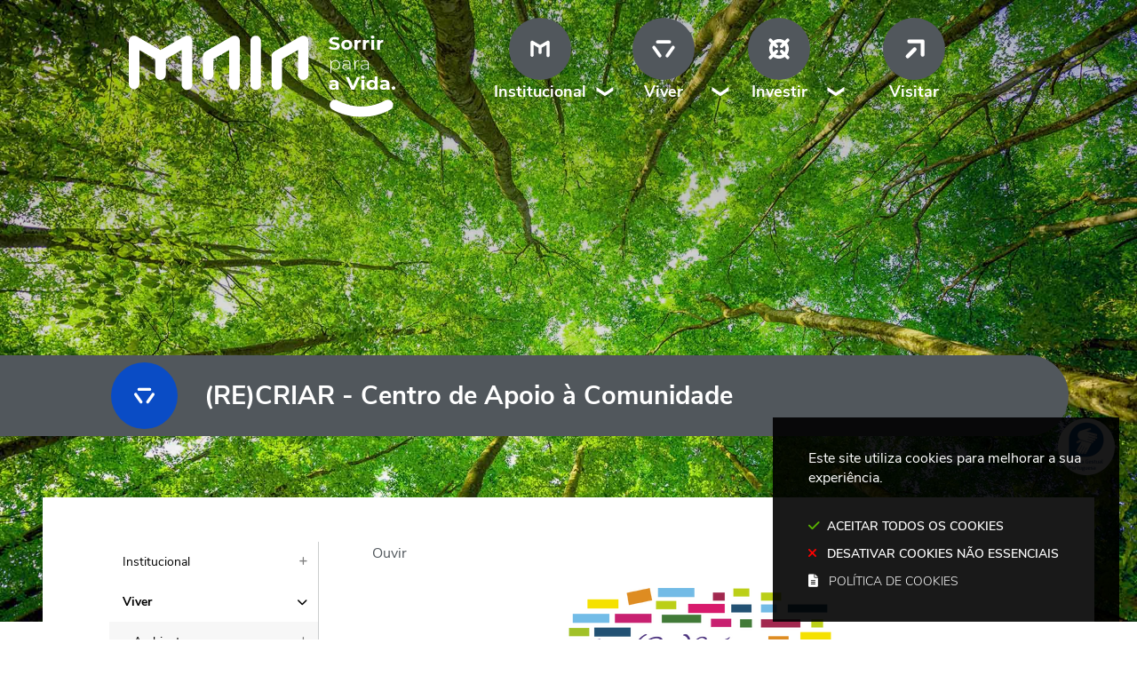

--- FILE ---
content_type: text/html; charset=utf-8
request_url: https://www.cm-maia.pt/desenvolvimento-social-e-demografia/outros-projetos/re-criar-centro-de-apoio-a-comunidade
body_size: 74213
content:
<!DOCTYPE HTML>
<html lang="pt-PT">

<head>
<title>(RE)CRIAR - Centro de Apoio à Comunidade | Câmara Municipal da Maia</title>
      <style>
        .stickyForm{
          display:none;
        }
        #aida-mount textarea{
          height: unset !important;
          min-height: unset !important;
          max-height: unset !important;
        }
        #aida-mount button{
          padding: 0 4px;
        }
        .ReactVirtualized__Grid {
          padding-top: 4px;
        }
      </style>
<link rel="stylesheet" type="text/css" href="/assets/wm-smile/stylesheets/frontoffice/smile-82e65ed6cc.min.css" media="all">
<link rel="stylesheet" type="text/css" href="/assets/wm-citizen/stylesheets/frontoffice/smile-citizen-2-22dbf9ba61.min.css" media="all">
<link rel="stylesheet" type="text/css" href="/assets/wm-smile/stylesheets/frontoffice/mandatory-781cb89d64.min.css" media="all"><link rel="stylesheet" type="text/css" href="/assets/cmmaia/cmmaia/stylesheets/widget_styles/horizontal_menu_747-094fa76581.min.css" media="all">
<link rel="stylesheet" type="text/css" href="/assets/wm-smile/stylesheets/frontoffice/widgets/horizontal_menu-1d52b1d89a.min.css" media="all">
<link rel="stylesheet" type="text/css" href="/assets/cmmaia/cmmaia/stylesheets/widget_styles/links_list_6-d41d8cd98f.min.css" media="all">

      <script src="/assets/wm-smile/javascripts/frontoffice/focus-trap-3417ad0395.min.js"></script>
<meta name="csrf-param" content="authenticity_token" />
<meta name="csrf-token" content="gJymgx39rDqXu8IDjnly8p9iPfS6FrbUs9aG7KgVb7fZdG7FBDk87qjrf9NpPQUciHk8D2yaSRVR80O3Wlzekw==" />
  <script src="/assets/wm-smile/javascripts/vendor/smile-frontoffice-4d347401ab.vendor.js"></script>  <script src="/assets/wm-smile/javascripts/frontoffice/smile-fcaf307b9d.min.js"></script>
<script src="/assets/wm-smile/javascripts/frontoffice/accessible_menu-2cf974962f.min.js"></script>
<script src="/assets/wm-smile/javascripts/frontoffice/widgets-common-3096e75f40.min.js"></script>
<script src="/assets/cmmaia/cmmaia/javascripts/widget_styles/links_list_6-d41d8cd98f.min.js"></script>
<script src="https://unpkg.com/react@16/umd/react.production.min.js" crossorigin="anonymous"></script>
<script src="https://unpkg.com/react-dom@16/umd/react-dom.production.min.js" crossorigin="anonymous"></script>
<script src="https://aida.wiremaze.com/aida/cdn/aida-client-ai/aida-client-ai.min.js" crossorigin="anonymous"></script>



  <!-------------------------------------------------------------------------------------------------------------->
  <!-- SCRIPTS E CALLER - other included scripts are on the bottom of this page -->
  <!-------------------------------------------------------------------------------------------------------------->
  <link rel="stylesheet" type="text/css" href="/assets/cmmaia/cmmaia/stylesheets/caller-cbf52f8092.min.css" media="all">
  <script src="/assets/cmmaia/cmmaia/javascripts/theme_utils_interior-cfae91e7cc.min.js"></script>
  <script src="/assets/cmmaia/cmmaia/javascripts/theme_utils_geral-bb25e520cd.min.js"></script>
  <script src="/assets/cmmaia/cmmaia/javascripts/vendor/jquery-d21aab6b53.mmenu.all.min.js"></script><!-- Mobile Menu -->
  <script src="/assets/cmmaia/cmmaia/javascripts/vendor/simpleScrollbar-03808bca29.min.js"></script><!-- Scrollbars Custom -->

  <!-------------------------------------------------------------------------------------------------------------->
  <!-- FAVICON / APPLE ICON -->
  <!-------------------------------------------------------------------------------------------------------------->
  <link rel="shortcut icon" href="/cmmaia/uploads/site_zone/favicon/1/fav_maia.svg" />
  <link rel="apple-touch-icon" href="/assets/cmmaia/cmmaia/images/apple-touch-icon.png" />
  <link rel="apple-touch-icon" sizes="57x57" href="/assets/cmmaia/cmmaia/images/apple-touch-icon-57x57.png" />
  <link rel="apple-touch-icon" sizes="72x72" href="/assets/cmmaia/cmmaia/images/apple-touch-icon-72x72.png" />
  <link rel="apple-touch-icon" sizes="76x76" href="/assets/cmmaia/cmmaia/images/apple-touch-icon-76x76.png" />
  <link rel="apple-touch-icon" sizes="114x114" href="/assets/cmmaia/cmmaia/images/apple-touch-icon-114x114.png" />
  <link rel="apple-touch-icon" sizes="120x120" href="/assets/cmmaia/cmmaia/images/apple-touch-icon-120x120.png" />
  <link rel="apple-touch-icon" sizes="144x144" href="/assets/cmmaia/cmmaia/images/apple-touch-icon-144x144.png" />
  <link rel="apple-touch-icon" sizes="152x152" href="/assets/cmmaia/cmmaia/images/apple-touch-icon-152x152.png" />
  <link rel="apple-touch-icon" sizes="180x180" href="/assets/cmmaia/cmmaia/images/apple-touch-icon-180x180.png" />


  <!-------------------------------------------------------------------------------------------------------------->
  <!-- META TAGS -->
  <!-------------------------------------------------------------------------------------------------------------->
  <meta name="viewport" content="initial-scale=1, width=device-width, minimum-scale=1, user-scalable=yes">
  <!-- facebook share: imagens aparecerem no 1º load-->
  <meta property="og:image:width" content="450"/>
  <meta property="og:image:height" content="298"/>

  <!-- NAO APAGAR ISTO -->
  <meta name="keywords" content="">
  <style>
  .FormAlert-Success {
    background-color: #caf1ca;
    color: green;
    font-weight: bold;
}
</style>
  <link rel="canonical" href="https://www.cm-maia.pt/desenvolvimento-social-e-demografia/outros-projetos/re-criar-centro-de-apoio-a-comunidade">
<meta name="wm:pagetype" content="page">
<meta name="wm:page_id" content="1370">
<meta property="og:title" content="(RE)CRIAR - Centro de Apoio à Comunidade">
<meta property="og:type" content="article">


<meta property="og:image" content="https://www.cm-maia.pt/cmmaia/uploads/site_zone/logo/1/logo_fb.png">

<meta property="og:url" content="https://www.cm-maia.pt/desenvolvimento-social-e-demografia/outros-projetos/re-criar-centro-de-apoio-a-comunidade">
<meta property="og:description" content="">
<meta name="twitter:card" content="summary">
<meta name="twitter:title" content="(RE)CRIAR - Centro de Apoio à Comunidade">
<meta name="twitter:description" content="">


  <!-- NAO APAGAR ISTO -->
  
    <!-- VirtualSign -->
   <script src="https://virtualsign.fra1.digitaloceanspaces.com/Build/VirtualSign.js"></script>
    <!-- /VirtualSign -->
	
  	<!-- ReadSpeaker -->
  	<script src="//cdn1.readspeaker.com/script/11559/webReader/webReader.js?pids=wr" type="text/javascript"></script>
  
<script src="/assets/wm-smile/javascripts/frontoffice/cookiebar/jquery-2847bae6d8.cookiebar.min.js"></script><!-- Google tag (gtag.js) -->
<script async src="https://www.googletagmanager.com/gtag/js?id=G-JV5VX83VNW"></script>
<script>$(window).on('accepted', checkCookieBarGoogleApi);function checkCookieBarGoogleApi(){if(jQuery.cookieBar && jQuery.cookieBar('cookies')){
  window.dataLayer = window.dataLayer || [];
  function gtag(){dataLayer.push(arguments);}
  gtag('js', new Date());

  gtag('config', 'G-JV5VX83VNW');
}}checkCookieBarGoogleApi()</script>
</head>

<body class="interior geral">


  <div class="loading-overlay"></div>
  
  <a href="#accessibilityMainContent" class="accessibilityElement" aria-label="Título" aria-label="Título"><p>Passar para o Conteúdo Principal</p></a>

  <a href="#stickyFooter" title="voltar ao topo da página" class="cd-top">Top</a>


<div id="main">
    <!-------------------------------------------------------------------------------------------------------------->
    <!-- IMAGEM BANNER -->
    <!-------------------------------------------------------------------------------------------------------------->
    <div class="HeaderImg">  
  <div id="article_2340" class="widget article" data-id="2340" data-content_type="Article">
  <div class="writer_text"><p><img src="/thumbs/cmmaia/uploads/writer_file/image/10750/ambiente_maia_1_1920_1080.jpg" alt="ambiente-Maia" /></p><div class="writer_text_clear"></div></div>
</div>

</div>
    <!-------------------------------------------------------------------------------------------------------------->
    <!-- HEADER -->
    <!-------------------------------------------------------------------------------------------------------------->
    <header class="grid-container full">
      <div class="grid-container">
        <div class="grid-x grid-margin-x">
          <div class="logo_AREA xxsmall-12 large-5 cell hidden-post">  
  
<div id="html_block_28" class="widget html_block" data-id="28" data-content_type="HtmlBlock">

  <a href="/"><img src="/cmmaia/layout/cm_maia_logo.svg" title="Voltar ao início" alt="Logótipo da Câmara Municipal de Maia" /></a>

</div>

</div>
          <div class="menu_AREA xxsmall-12 large-7 cell grid-x">
            <button id="wm-menu-toggle-btn" class="menu-toggle" aria-label="Menu">☰ Menu</button>
              
  <div id="horizontal_menu_1" class="widget horizontal_menu acc_horizontal_menu" data-id="1" data-content_type="HorizontalMenu">

    <ul class="depth1 acc-menu menu"><li class="menu-item dropdown depth1 pos_1 first has_descendants"><a href="/institucional" target="_self" class="menu-link"><img data-description="" alt="Institucional" src="/imgcrop/cmmaia/uploads/page/image1/331/menu_institu_1_600_600.svg" />Institucional</a><button class="dropdown-toggle" aria-label="Institucional submenu" aria-expanded="false"></button><ul class="depth2 "><li class="menu-item depth2 pos_1 first "><a href="/institucional/eleicoes-presidenciais-2026" target="_self" class="menu-link">Eleições Presidenciais 2026</a></li><li class="menu-item depth2 pos_2 "><a href="/institucional/noticias" target="_self" class="menu-link">Notícias</a></li><li class="menu-item depth2 pos_3 "><a href="/institucional/agenda" target="_self" class="menu-link">Agenda: próximos eventos</a></li><li class="menu-item depth2 pos_4 "><a href="/institucional/camara-municipal" target="_self" class="menu-link">Câmara Municipal</a></li><li class="menu-item depth2 pos_5 "><a href="/institucional/assembleia-municipal" target="_self" class="menu-link">Assembleia Municipal</a></li><li class="menu-item depth2 pos_6 "><a href="/institucional/apoio-ao-consumidor" target="_self" class="menu-link">Apoio ao Consumidor</a></li><li class="menu-item depth2 pos_7 "><a href="/institucional/recursos-humanos" target="_self" class="menu-link">Recursos Humanos</a></li><li class="menu-item depth2 pos_8 "><a href="/institucional/policia-municipal" target="_self" class="menu-link">Polícia Municipal</a></li><li class="menu-item depth2 pos_9 "><a href="/institucional/protecao-civil" target="_self" class="menu-link">Proteção Civil</a></li><li class="menu-item depth2 pos_10 "><a href="/institucional/provedor-dos-municipes" target="_self" class="menu-link">Provedor dos Munícipes</a></li><li class="menu-item depth2 pos_11 "><a href="/institucional/energia-e-mobilidade" target="_self" class="menu-link">Energia e Mobilidade</a></li><li class="menu-item depth2 pos_12 "><a href="/institucional/planos-municipais-de-ordenamento-do-territorio" target="_self" class="menu-link">Planeamento</a></li><li class="menu-item depth2 pos_13 "><a href="/institucional/reabilitacao-urbana" target="_self" class="menu-link">Reabilitação Urbana</a></li><li class="menu-item depth2 pos_14 "><a href="/institucional/relacoes-internacionais" target="_self" class="menu-link">Relações Internacionais</a></li><li class="menu-item depth2 pos_15 "><a href="/institucional/inovacao-e-desenvolvimento" target="_self" class="menu-link">Inovação e Desenvolvimento</a></li><li class="menu-item depth2 pos_16 "><a href="/institucional/gestao-urbana" target="_self" class="menu-link">Gestão Urbana</a></li><li class="menu-item depth2 pos_17 "><a href="/institucional/regulamentos-municipais" target="_self" class="menu-link">Regulamentos Municipais</a></li><li class="menu-item depth2 pos_18 "><a href="/institucional/bupi-balcao-unico-do-predio" target="_self" class="menu-link">BUPi - Balcão Único do Prédio</a></li><li class="menu-item depth2 pos_19 "><a href="/institucional/atendimento-municipal" target="_self" class="menu-link">Atendimento Municipal</a></li><li class="menu-item depth2 pos_20 "><a href="/institucional/empresas-municipais" target="_self" class="menu-link">Empresas Municipais</a></li><li class="menu-item depth2 pos_21 "><a href="/institucional/sistema-de-gestao" target="_self" class="menu-link">Sistema de Gestão</a></li><li class="menu-item depth2 pos_22 "><a href="/institucional/requerimentos" target="_self" class="menu-link">Requerimentos</a></li><li class="menu-item depth2 pos_23 "><a href="/institucional/metrologia" target="_self" class="menu-link">Metrologia</a></li><li class="menu-item depth2 pos_24 "><a href="/institucional/boletins-municipais" target="_self" class="menu-link">Boletins Municipais</a></li><li class="menu-item depth2 pos_25 "><a href="/institucional/juntas-de-freguesia" target="_self" class="menu-link">Juntas de Freguesia</a></li><li class="menu-item depth2 pos_26 "><a href="https://cm-maia.wiretrust.pt/" target="_blank" class="menu-link">Canal de Denúncias</a></li><li class="menu-item depth2 pos_27 last "><a href="/institucional/contactos" target="_self" class="menu-link">Contactos</a></li></ul></li><li class="menu-item dropdown depth1 pos_2 selected has_descendants"><a href="/viver" target="_self" class="menu-link"><img data-description="" alt="Viver" src="/imgcrop/cmmaia/uploads/page/image1/3462/menu_viver_1_600_600.svg" />Viver</a><button class="dropdown-toggle" aria-label="Viver submenu" aria-expanded="false"></button><ul class="depth2 "><li class="menu-item depth2 pos_1 first "><a href="/viver/ambiente" target="_self" class="menu-link">Ambiente</a></li><li class="menu-item depth2 pos_2 "><a href="/viver/cultura" target="_self" class="menu-link">Cultura</a></li><li class="menu-item depth2 pos_3 selected"><a href="/viver/desenvolvimento-social-e-demografia" target="_self" class="menu-link">Desenvolvimento Social e Demografia</a></li><li class="menu-item depth2 pos_4 "><a href="/viver/desporto" target="_self" class="menu-link">Desporto</a></li><li class="menu-item depth2 pos_5 "><a href="/viver/educacao-e-ciencia" target="_self" class="menu-link">Educação e Ciência</a></li><li class="menu-item depth2 pos_6 last "><a href="/viver/juventude" target="_self" class="menu-link">Juventude</a></li></ul></li><li class="menu-item dropdown depth1 pos_3 has_descendants"><a href="/investir" target="_self" class="menu-link"><img data-description="" alt="Investir" src="/imgcrop/cmmaia/uploads/page/image1/3465/menu_investir_1_600_600.svg" />Investir</a><button class="dropdown-toggle" aria-label="Investir submenu" aria-expanded="false"></button><ul class="depth2 "><li class="menu-item depth2 pos_1 first "><a href="/investir/maia-go-apoio-ao-investimento" target="_self" class="menu-link">MAIA GO – Apoio ao Investimento</a></li><li class="menu-item depth2 pos_2 last "><a href="/investir/fundos-europeus" target="_self" class="menu-link">Fundos Europeus</a></li></ul></li><li class="menu-item depth1 pos_4 last "><a href="https://visitmaia.pt/" target="_blank" class="menu-link"><img data-description="" alt="Visitar" src="/imgcrop/cmmaia/uploads/page/image1/3463/visitar_icon_1_600_600.svg" />Visitar</a></li></ul>

    <script>
      document.addEventListener("DOMContentLoaded", () => {
        const container = document.querySelector("#horizontal_menu_1");
        const menuElement = container.querySelector("ul");
        let controllerElement = document.querySelector("#wm-menu-toggle-btn");

        if (controllerElement === null) {
          const newController = document.createElement("button");
          newController.id = "wm-menu-toggle-btn";
          newController.type = "button";
          newController.className = "menu-toggle";
          newController.innerHTML = "<span>Menu</span>";
          container.appendChild(newController);
          controllerElement = newController;
        }

        window.AccessibleMenu = window.AccessibleMenu || {};
        window.AccessibleMenu.menus = window.AccessibleMenu.menus || {};

        let hoverType = window.innerWidth > 768 ? "on" : "off";

        const menu = new AccessibleMenu.TopLinkDisclosureMenu({
          menuElement,
          submenuItemSelector: ".dropdown",
          containerElement: container,
          controllerElement,
          optionalKeySupport: true,
          hoverType: hoverType,
          closeClass: "acc-hide",
          openClass: "acc-show"
        });

        controllerElement.addEventListener("accessibleMenuExpand", function() {
          document.body.style.overflow = "hidden";
        });

        controllerElement.addEventListener("accessibleMenuCollapse", function() {
          document.body.style.overflow = "";
        });
      });
    </script>
</div>

</div>
        </div>
      </div>
    </header>
  
    <!-------------------------------------------------------------------------------------------------------------->
    <!-- MENU -->
    <!-------------------------------------------------------------------------------------------------------------->
    <nav class="navContainer" id="navbar">
      <div class="grid-container grid-x">
        <div class="logo_AREA xxsmall-12 large-3 cell hidden-post">  
  
<div id="html_block_28" class="widget html_block" data-id="28" data-content_type="HtmlBlock">

  <a href="/"><img src="/cmmaia/layout/cm_maia_logo.svg" title="Voltar ao início" alt="Logótipo da Câmara Municipal de Maia" /></a>

</div>

</div>
        <div class="menu_AREA xxsmall-12 large-9 cell hidden-post">
            
  <div id="horizontal_menu_1" class="widget horizontal_menu acc_horizontal_menu" data-id="1" data-content_type="HorizontalMenu">

    <ul class="depth1 acc-menu menu"><li class="menu-item dropdown depth1 pos_1 first has_descendants"><a href="/institucional" target="_self" class="menu-link"><img data-description="" alt="Institucional" src="/imgcrop/cmmaia/uploads/page/image1/331/menu_institu_1_600_600.svg" />Institucional</a><button class="dropdown-toggle" aria-label="Institucional submenu" aria-expanded="false"></button><ul class="depth2 "><li class="menu-item depth2 pos_1 first "><a href="/institucional/eleicoes-presidenciais-2026" target="_self" class="menu-link">Eleições Presidenciais 2026</a></li><li class="menu-item depth2 pos_2 "><a href="/institucional/noticias" target="_self" class="menu-link">Notícias</a></li><li class="menu-item depth2 pos_3 "><a href="/institucional/agenda" target="_self" class="menu-link">Agenda: próximos eventos</a></li><li class="menu-item depth2 pos_4 "><a href="/institucional/camara-municipal" target="_self" class="menu-link">Câmara Municipal</a></li><li class="menu-item depth2 pos_5 "><a href="/institucional/assembleia-municipal" target="_self" class="menu-link">Assembleia Municipal</a></li><li class="menu-item depth2 pos_6 "><a href="/institucional/apoio-ao-consumidor" target="_self" class="menu-link">Apoio ao Consumidor</a></li><li class="menu-item depth2 pos_7 "><a href="/institucional/recursos-humanos" target="_self" class="menu-link">Recursos Humanos</a></li><li class="menu-item depth2 pos_8 "><a href="/institucional/policia-municipal" target="_self" class="menu-link">Polícia Municipal</a></li><li class="menu-item depth2 pos_9 "><a href="/institucional/protecao-civil" target="_self" class="menu-link">Proteção Civil</a></li><li class="menu-item depth2 pos_10 "><a href="/institucional/provedor-dos-municipes" target="_self" class="menu-link">Provedor dos Munícipes</a></li><li class="menu-item depth2 pos_11 "><a href="/institucional/energia-e-mobilidade" target="_self" class="menu-link">Energia e Mobilidade</a></li><li class="menu-item depth2 pos_12 "><a href="/institucional/planos-municipais-de-ordenamento-do-territorio" target="_self" class="menu-link">Planeamento</a></li><li class="menu-item depth2 pos_13 "><a href="/institucional/reabilitacao-urbana" target="_self" class="menu-link">Reabilitação Urbana</a></li><li class="menu-item depth2 pos_14 "><a href="/institucional/relacoes-internacionais" target="_self" class="menu-link">Relações Internacionais</a></li><li class="menu-item depth2 pos_15 "><a href="/institucional/inovacao-e-desenvolvimento" target="_self" class="menu-link">Inovação e Desenvolvimento</a></li><li class="menu-item depth2 pos_16 "><a href="/institucional/gestao-urbana" target="_self" class="menu-link">Gestão Urbana</a></li><li class="menu-item depth2 pos_17 "><a href="/institucional/regulamentos-municipais" target="_self" class="menu-link">Regulamentos Municipais</a></li><li class="menu-item depth2 pos_18 "><a href="/institucional/bupi-balcao-unico-do-predio" target="_self" class="menu-link">BUPi - Balcão Único do Prédio</a></li><li class="menu-item depth2 pos_19 "><a href="/institucional/atendimento-municipal" target="_self" class="menu-link">Atendimento Municipal</a></li><li class="menu-item depth2 pos_20 "><a href="/institucional/empresas-municipais" target="_self" class="menu-link">Empresas Municipais</a></li><li class="menu-item depth2 pos_21 "><a href="/institucional/sistema-de-gestao" target="_self" class="menu-link">Sistema de Gestão</a></li><li class="menu-item depth2 pos_22 "><a href="/institucional/requerimentos" target="_self" class="menu-link">Requerimentos</a></li><li class="menu-item depth2 pos_23 "><a href="/institucional/metrologia" target="_self" class="menu-link">Metrologia</a></li><li class="menu-item depth2 pos_24 "><a href="/institucional/boletins-municipais" target="_self" class="menu-link">Boletins Municipais</a></li><li class="menu-item depth2 pos_25 "><a href="/institucional/juntas-de-freguesia" target="_self" class="menu-link">Juntas de Freguesia</a></li><li class="menu-item depth2 pos_26 "><a href="https://cm-maia.wiretrust.pt/" target="_blank" class="menu-link">Canal de Denúncias</a></li><li class="menu-item depth2 pos_27 last "><a href="/institucional/contactos" target="_self" class="menu-link">Contactos</a></li></ul></li><li class="menu-item dropdown depth1 pos_2 selected has_descendants"><a href="/viver" target="_self" class="menu-link"><img data-description="" alt="Viver" src="/imgcrop/cmmaia/uploads/page/image1/3462/menu_viver_1_600_600.svg" />Viver</a><button class="dropdown-toggle" aria-label="Viver submenu" aria-expanded="false"></button><ul class="depth2 "><li class="menu-item depth2 pos_1 first "><a href="/viver/ambiente" target="_self" class="menu-link">Ambiente</a></li><li class="menu-item depth2 pos_2 "><a href="/viver/cultura" target="_self" class="menu-link">Cultura</a></li><li class="menu-item depth2 pos_3 selected"><a href="/viver/desenvolvimento-social-e-demografia" target="_self" class="menu-link">Desenvolvimento Social e Demografia</a></li><li class="menu-item depth2 pos_4 "><a href="/viver/desporto" target="_self" class="menu-link">Desporto</a></li><li class="menu-item depth2 pos_5 "><a href="/viver/educacao-e-ciencia" target="_self" class="menu-link">Educação e Ciência</a></li><li class="menu-item depth2 pos_6 last "><a href="/viver/juventude" target="_self" class="menu-link">Juventude</a></li></ul></li><li class="menu-item dropdown depth1 pos_3 has_descendants"><a href="/investir" target="_self" class="menu-link"><img data-description="" alt="Investir" src="/imgcrop/cmmaia/uploads/page/image1/3465/menu_investir_1_600_600.svg" />Investir</a><button class="dropdown-toggle" aria-label="Investir submenu" aria-expanded="false"></button><ul class="depth2 "><li class="menu-item depth2 pos_1 first "><a href="/investir/maia-go-apoio-ao-investimento" target="_self" class="menu-link">MAIA GO – Apoio ao Investimento</a></li><li class="menu-item depth2 pos_2 last "><a href="/investir/fundos-europeus" target="_self" class="menu-link">Fundos Europeus</a></li></ul></li><li class="menu-item depth1 pos_4 last "><a href="https://visitmaia.pt/" target="_blank" class="menu-link"><img data-description="" alt="Visitar" src="/imgcrop/cmmaia/uploads/page/image1/3463/visitar_icon_1_600_600.svg" />Visitar</a></li></ul>

    <script>
      document.addEventListener("DOMContentLoaded", () => {
        const container = document.querySelector("#horizontal_menu_1");
        const menuElement = container.querySelector("ul");
        let controllerElement = document.querySelector("#wm-menu-toggle-btn");

        if (controllerElement === null) {
          const newController = document.createElement("button");
          newController.id = "wm-menu-toggle-btn";
          newController.type = "button";
          newController.className = "menu-toggle";
          newController.innerHTML = "<span>Menu</span>";
          container.appendChild(newController);
          controllerElement = newController;
        }

        window.AccessibleMenu = window.AccessibleMenu || {};
        window.AccessibleMenu.menus = window.AccessibleMenu.menus || {};

        let hoverType = window.innerWidth > 768 ? "on" : "off";

        const menu = new AccessibleMenu.TopLinkDisclosureMenu({
          menuElement,
          submenuItemSelector: ".dropdown",
          containerElement: container,
          controllerElement,
          optionalKeySupport: true,
          hoverType: hoverType,
          closeClass: "acc-hide",
          openClass: "acc-show"
        });

        controllerElement.addEventListener("accessibleMenuExpand", function() {
          document.body.style.overflow = "hidden";
        });

        controllerElement.addEventListener("accessibleMenuCollapse", function() {
          document.body.style.overflow = "";
        });
      });
    </script>
</div>


        </div>
      </div>
    </nav>

  <div id="stickyFooter">
    
     <div class="breadCrumb_AREA"><span class="BO-only shared"></span>
</div>
     <div class="areaTitulo">
       <div class="grid-container">
         <div class="xsmall-12">
         <div class="titulo_AREA xsmall-12">
            <div class="icon_AREA">  
  <div id="article_2335" class="widget article" data-id="2335" data-content_type="Article">
  <div class="writer_text"><p><img src="/imgcrop/cmmaia/uploads/writer_file/image/10734/viver_icon_1_75_75.svg" alt="viver_icon" /></p><div class="writer_text_clear"></div></div>
</div>

</div>
            <h1 class="pageTitle">(RE)CRIAR - Centro de Apoio à Comunidade</h1>
         </div>
         </div>
       </div>
     </div>
       

    <!-------------------------------------------------------------------------------------------------------------->
    <!-- MAIN -->
    <!-------------------------------------------------------------------------------------------------------------->
    <main class="siteContents grid-container">
      <div class="grid-x grid-margin-x">
        <nav class="verticalMenu_AREA show-for-xlarge xsmall-3 cell hidden-post">  
  <div id="vertical_menu_166" class="widget vertical_menu no-wm-idx" data-id="166" data-content_type="VerticalMenu">


      <a class='current_menu' href="/inicio">
        Início
          <div id="show_description">
            
          </div>
      </a>


    <ul class="depth1 " role="menu"><li class="depth1 pos_1 first has_descendants" role="none"><a href="/institucional" target="_self" class="depth1 pos_1 first has_descendants" role="menuitem"><img data-description="" alt="Institucional" src="/thumbs/cmmaia/uploads/page/image1/331/menu_institu_1_100_100.svg" /><!--googleoff: all--><p style="display:none" hidden data-nosnippet aria-hidden="true" class="hidden">3274</p><!--googleon: all--><span>Institucional</span><div id="show_description_331"></div></a></li><li class="depth1 pos_2 selected has_descendants" role="none"><a href="/viver" target="_self" class="depth1 pos_2 selected has_descendants" role="menuitem" aria-haspopup="menu" aria-expanded="false"><img data-description="" alt="Viver" src="/thumbs/cmmaia/uploads/page/image1/3462/menu_viver_1_100_100.svg" /><!--googleoff: all--><p style="display:none" hidden data-nosnippet aria-hidden="true" class="hidden">2660</p><!--googleon: all--><span>Viver</span><div id="show_description_3462"></div></a><ul class="depth2 " role="menu"><li class="depth2 pos_1 first has_descendants" role="none"><a href="/viver/ambiente" target="_self" class="depth2 pos_1 first has_descendants" role="menuitem"><!--googleoff: all--><p style="display:none" hidden data-nosnippet aria-hidden="true" class="hidden">8772</p><!--googleon: all--><span>Ambiente</span><div id="show_description_6"></div></a></li><li class="depth2 pos_2 has_descendants" role="none"><a href="/viver/cultura" target="_self" class="depth2 pos_2 has_descendants" role="menuitem"><!--googleoff: all--><p style="display:none" hidden data-nosnippet aria-hidden="true" class="hidden">9981</p><!--googleon: all--><span>Cultura</span><div id="show_description_363"></div></a></li><li class="depth2 pos_3 selected has_descendants" role="none"><a href="/viver/desenvolvimento-social-e-demografia" target="_self" class="depth2 pos_3 selected has_descendants" role="menuitem" aria-haspopup="menu" aria-expanded="false"><!--googleoff: all--><p style="display:none" hidden data-nosnippet aria-hidden="true" class="hidden">7531</p><!--googleon: all--><span>Desenvolvimento Social e Demografia</span><div id="show_description_365"></div></a><ul class="depth3 " role="menu"><li class="depth3 pos_1 first has_descendants" role="none"><a href="/viver/desenvolvimento-social-e-demografia/maia-capital-portuguesa-do-voluntariado-2025" target="_self" class="depth3 pos_1 first has_descendants" role="menuitem"><!--googleoff: all--><p style="display:none" hidden data-nosnippet aria-hidden="true" class="hidden">1505</p><!--googleon: all--><span>Maia Capital Portuguesa do Voluntariado 2025</span><div id="show_description_3743"></div></a></li><li class="depth3 pos_2 " role="none"><a href="/viver/desenvolvimento-social-e-demografia/pelouro-de-desenvolvimento-social-e-demografia" target="_self" class="depth3 pos_2 " role="menuitem"><!--googleoff: all--><p style="display:none" hidden data-nosnippet aria-hidden="true" class="hidden">5813</p><!--googleon: all--><span>Pelouro de Desenvolvimento Social e Demografia</span><div id="show_description_1323"></div></a></li><li class="depth3 pos_3 has_descendants" role="none"><a href="/viver/desenvolvimento-social-e-demografia/noticias-e-eventos" target="_self" class="depth3 pos_3 has_descendants" role="menuitem"><!--googleoff: all--><p style="display:none" hidden data-nosnippet aria-hidden="true" class="hidden">5295</p><!--googleon: all--><span>Notícias e Eventos</span><div id="show_description_1327"></div></a></li><li class="depth3 pos_4 " role="none"><a href="/viver/desenvolvimento-social-e-demografia/contacto-da-divisao-de-desenvolvimento-social" target="_self" class="depth3 pos_4 " role="menuitem"><!--googleoff: all--><p style="display:none" hidden data-nosnippet aria-hidden="true" class="hidden">891</p><!--googleon: all--><span>Contacto da Divisão de Desenvolvimento Social</span><div id="show_description_1326"></div></a></li><li class="depth3 pos_5 has_descendants" role="none"><a href="/viver/desenvolvimento-social-e-demografia/apoio-alimentar" target="_self" class="depth3 pos_5 has_descendants" role="menuitem"><!--googleoff: all--><p style="display:none" hidden data-nosnippet aria-hidden="true" class="hidden">2548</p><!--googleon: all--><span>Apoio Alimentar</span><div id="show_description_1357"></div></a></li><li class="depth3 pos_6 has_descendants" role="none"><a href="/viver/desenvolvimento-social-e-demografia/apoio-ao-cidadao-com-deficiencia" target="_self" class="depth3 pos_6 has_descendants" role="menuitem"><!--googleoff: all--><p style="display:none" hidden data-nosnippet aria-hidden="true" class="hidden">1177</p><!--googleon: all--><span>Apoio ao Cidadão com Deficiência</span><div id="show_description_1348"></div></a></li><li class="depth3 pos_7 has_descendants" role="none"><a href="/viver/desenvolvimento-social-e-demografia/banco-municipal-de-produtos-de-apoio" target="_self" class="depth3 pos_7 has_descendants" role="menuitem"><!--googleoff: all--><p style="display:none" hidden data-nosnippet aria-hidden="true" class="hidden">1714</p><!--googleon: all--><span>Banco Municipal de Produtos de Apoio</span><div id="show_description_1345"></div></a></li><li class="depth3 pos_8 " role="none"><a href="/viver/desenvolvimento-social-e-demografia/cabaz-de-natal" target="_self" class="depth3 pos_8 " role="menuitem"><!--googleoff: all--><p style="display:none" hidden data-nosnippet aria-hidden="true" class="hidden">918</p><!--googleon: all--><span>Cabaz de Natal</span><div id="show_description_1341"></div></a></li><li class="depth3 pos_9 " role="none"><a href="/viver/desenvolvimento-social-e-demografia/chave-de-afetos-teleassistencia-para-idosos" target="_self" class="depth3 pos_9 " role="menuitem"><!--googleoff: all--><p style="display:none" hidden data-nosnippet aria-hidden="true" class="hidden">3105</p><!--googleon: all--><span>Chave de Afetos -Teleassistência para Idosos</span><div id="show_description_1361"></div></a></li><li class="depth3 pos_10 " role="none"><a href="/viver/desenvolvimento-social-e-demografia/comissao-de-protecao-de-criancas-e-jovens-da-maia" target="_self" class="depth3 pos_10 " role="menuitem"><!--googleoff: all--><p style="display:none" hidden data-nosnippet aria-hidden="true" class="hidden">7448</p><!--googleon: all--><span>Comissão de Proteção de Crianças e Jovens da Maia</span><div id="show_description_1364"></div></a></li><li class="depth3 pos_11 has_descendants" role="none"><a href="/viver/desenvolvimento-social-e-demografia/compromissum-centro-de-voluntariado-da-maia" target="_self" class="depth3 pos_11 has_descendants" role="menuitem"><!--googleoff: all--><p style="display:none" hidden data-nosnippet aria-hidden="true" class="hidden">1042</p><!--googleon: all--><span>COMPROMISSUM- Centro de Voluntariado da Maia</span><div id="show_description_2552"></div></a></li><li class="depth3 pos_12 has_descendants" role="none"><a href="/viver/desenvolvimento-social-e-demografia/entidades-solidarias" target="_self" class="depth3 pos_12 has_descendants" role="menuitem"><!--googleoff: all--><p style="display:none" hidden data-nosnippet aria-hidden="true" class="hidden">3327</p><!--googleon: all--><span>Entidades Solidárias</span><div id="show_description_1372"></div></a></li><li class="depth3 pos_13 has_descendants" role="none"><a href="/viver/desenvolvimento-social-e-demografia/gabinetes-de-atendimento-integrado-local-saas-da-maia" target="_self" class="depth3 pos_13 has_descendants" role="menuitem"><!--googleoff: all--><p style="display:none" hidden data-nosnippet aria-hidden="true" class="hidden">880</p><!--googleon: all--><span>Gabinetes de Atendimento Integrado Local - SAAS da Maia</span><div id="show_description_1333"></div></a></li><li class="depth3 pos_14 has_descendants" role="none"><a href="/viver/desenvolvimento-social-e-demografia/guia-de-recursos-sociais-do-municipio" target="_self" class="depth3 pos_14 has_descendants" role="menuitem"><!--googleoff: all--><p style="display:none" hidden data-nosnippet aria-hidden="true" class="hidden">3010</p><!--googleon: all--><span>Guia de Recursos Sociais do Município</span><div id="show_description_1626"></div></a></li><li class="depth3 pos_15 has_descendants" role="none"><a href="/viver/desenvolvimento-social-e-demografia/habitacao-social-municipal" target="_self" class="depth3 pos_15 has_descendants" role="menuitem"><!--googleoff: all--><p style="display:none" hidden data-nosnippet aria-hidden="true" class="hidden">5903</p><!--googleon: all--><span>Habitação Social Municipal</span><div id="show_description_1507"></div></a></li><li class="depth3 pos_16 " role="none"><a href="/viver/desenvolvimento-social-e-demografia/igualdade-e-nao-discriminacao" target="_self" class="depth3 pos_16 " role="menuitem"><!--googleoff: all--><p style="display:none" hidden data-nosnippet aria-hidden="true" class="hidden">9956</p><!--googleon: all--><span>Igualdade e Não Discriminação</span><div id="show_description_2681"></div></a></li><li class="depth3 pos_17 " role="none"><a href="/viver/desenvolvimento-social-e-demografia/maia-melhor" target="_self" class="depth3 pos_17 " role="menuitem"><!--googleoff: all--><p style="display:none" hidden data-nosnippet aria-hidden="true" class="hidden">9564</p><!--googleon: all--><span>Maia Melhor</span><div id="show_description_2176"></div></a></li><li class="depth3 pos_18 " role="none"><a href="/viver/desenvolvimento-social-e-demografia/missao-sorrisos-de-esperanca" target="_self" class="depth3 pos_18 " role="menuitem"><!--googleoff: all--><p style="display:none" hidden data-nosnippet aria-hidden="true" class="hidden">241</p><!--googleon: all--><span> Missão “Sorrisos de Esperança”</span><div id="show_description_2551"></div></a></li><li class="depth3 pos_19 " role="none"><a href="/viver/desenvolvimento-social-e-demografia/programa-municipal-de-emergencia-social" target="_self" class="depth3 pos_19 " role="menuitem"><!--googleoff: all--><p style="display:none" hidden data-nosnippet aria-hidden="true" class="hidden">3579</p><!--googleon: all--><span>Programa Municipal de Emergência Social</span><div id="show_description_1339"></div></a></li><li class="depth3 pos_20 has_descendants" role="none"><a href="/viver/desenvolvimento-social-e-demografia/programa-municipal-de-saude-senior-60" target="_self" class="depth3 pos_20 has_descendants" role="menuitem"><!--googleoff: all--><p style="display:none" hidden data-nosnippet aria-hidden="true" class="hidden">1010</p><!--googleon: all--><span>Programa Municipal de Saúde Sénior 60+</span><div id="show_description_1510"></div></a></li><li class="depth3 pos_21 " role="none"><a href="/viver/desenvolvimento-social-e-demografia/programa-policia-municipal-proximidade-maior" target="_self" class="depth3 pos_21 " role="menuitem"><!--googleoff: all--><p style="display:none" hidden data-nosnippet aria-hidden="true" class="hidden">2546</p><!--googleon: all--><span>Programa “Policia Municipal, Proximidade Maior”</span><div id="show_description_2174"></div></a></li><li class="depth3 pos_22 " role="none"><a href="/viver/desenvolvimento-social-e-demografia/projeto-55" target="_self" class="depth3 pos_22 " role="menuitem"><!--googleoff: all--><p style="display:none" hidden data-nosnippet aria-hidden="true" class="hidden">8680</p><!--googleon: all--><span>Projeto 55 +</span><div id="show_description_2098"></div></a></li><li class="depth3 pos_23 " role="none"><a href="/viver/desenvolvimento-social-e-demografia/programa-recrimaia" target="_self" class="depth3 pos_23 " role="menuitem"><!--googleoff: all--><p style="display:none" hidden data-nosnippet aria-hidden="true" class="hidden">733</p><!--googleon: all--><span>Programa Recrimaia</span><div id="show_description_1375"></div></a></li><li class="depth3 pos_24 has_descendants" role="none"><a href="/viver/desenvolvimento-social-e-demografia/rede-social-da-maia" target="_self" class="depth3 pos_24 has_descendants" role="menuitem"><!--googleoff: all--><p style="display:none" hidden data-nosnippet aria-hidden="true" class="hidden">984</p><!--googleon: all--><span>Rede Social da Maia</span><div id="show_description_1504"></div></a></li><li class="depth3 pos_25 has_descendants" role="none"><a href="/viver/desenvolvimento-social-e-demografia/servico-de-pequenas-reparacoes-ao-domicilio" target="_self" class="depth3 pos_25 has_descendants" role="menuitem"><!--googleoff: all--><p style="display:none" hidden data-nosnippet aria-hidden="true" class="hidden">1266</p><!--googleon: all--><span>Serviço de Pequenas Reparações ao Domícilio</span><div id="show_description_1342"></div></a></li><li class="depth3 pos_26 " role="none"><a href="/viver/desenvolvimento-social-e-demografia/tarifarios-sociais-de-agua-saneamento-e-residuos-urbanos-da-maia" target="_self" class="depth3 pos_26 " role="menuitem"><!--googleoff: all--><p style="display:none" hidden data-nosnippet aria-hidden="true" class="hidden">5049</p><!--googleon: all--><span>Tarifários Sociais de Água, Saneamento e Resíduos Urbanos da Maia</span><div id="show_description_1340"></div></a></li><li class="depth3 pos_27 selected selected_descendant has_descendants" role="none"><a href="/viver/desenvolvimento-social-e-demografia/outros-projetos" target="_self" class="depth3 pos_27 selected selected_descendant has_descendants" role="menuitem" aria-haspopup="menu" aria-expanded="false"><!--googleoff: all--><p style="display:none" hidden data-nosnippet aria-hidden="true" class="hidden">6027</p><!--googleon: all--><span>Outros Projetos</span><div id="show_description_1369"></div></a><ul class="depth4 " role="menu"><li class="depth4 pos_1 first " role="none"><a href="/viver/desenvolvimento-social-e-demografia/outros-projetos/contrato-local-de-seguranca" target="_self" class="depth4 pos_1 first " role="menuitem"><!--googleoff: all--><p style="display:none" hidden data-nosnippet aria-hidden="true" class="hidden">3417</p><!--googleon: all--><span>Contrato Local de Segurança</span><div id="show_description_1509"></div></a></li><li class="depth4 pos_2 " role="none"><a href="/viver/desenvolvimento-social-e-demografia/outros-projetos/projeto-bue-d-escolhas-e5g" target="_self" class="depth4 pos_2 " role="menuitem"><!--googleoff: all--><p style="display:none" hidden data-nosnippet aria-hidden="true" class="hidden">312</p><!--googleon: all--><span>Projeto Bué d´Escolhas E5G</span><div id="show_description_1508"></div></a></li><li class="depth4 pos_3 " role="none"><a href="/viver/desenvolvimento-social-e-demografia/outros-projetos/projeto-bue-d-escolhas-e6g" target="_self" class="depth4 pos_3 " role="menuitem"><!--googleoff: all--><p style="display:none" hidden data-nosnippet aria-hidden="true" class="hidden">4467</p><!--googleon: all--><span>Projeto Bué d´Escolhas E6G</span><div id="show_description_1371"></div></a></li><li class="depth4 pos_4 " role="none"><a href="/viver/desenvolvimento-social-e-demografia/outros-projetos/projeto-bue-d-escolhas-e7g" target="_self" class="depth4 pos_4 " role="menuitem"><!--googleoff: all--><p style="display:none" hidden data-nosnippet aria-hidden="true" class="hidden">9679</p><!--googleon: all--><span>Projeto Bué d´Escolhas E7G</span><div id="show_description_1813"></div></a></li><li class="depth4 pos_5 " role="none"><a href="/viver/desenvolvimento-social-e-demografia/outros-projetos/projeto-bue-d-escolhas-e8g" target="_self" class="depth4 pos_5 " role="menuitem"><!--googleoff: all--><p style="display:none" hidden data-nosnippet aria-hidden="true" class="hidden">8040</p><!--googleon: all--><span>Projeto Bué d´Escolhas E8G</span><div id="show_description_2209"></div></a></li><li class="depth4 pos_6 " role="none"><a href="/viver/desenvolvimento-social-e-demografia/outros-projetos/projeto-bue-d-escolhas-e9g" target="_self" class="depth4 pos_6 " role="menuitem"><!--googleoff: all--><p style="display:none" hidden data-nosnippet aria-hidden="true" class="hidden">1129</p><!--googleon: all--><span>Projeto Bué d´Escolhas E9G</span><div id="show_description_2995"></div></a></li><li class="depth4 pos_7 last current-page selected" role="none"><a href="/viver/desenvolvimento-social-e-demografia/outros-projetos/re-criar-centro-de-apoio-a-comunidade" target="_self" class="depth4 pos_7 last current-page selected" role="menuitem" aria-current="page"><!--googleoff: all--><p style="display:none" hidden data-nosnippet aria-hidden="true" class="hidden">2139</p><!--googleon: all--><span>(RE)CRIAR - Centro de Apoio à Comunidade</span><div id="show_description_1370"></div></a></li></ul></li><li class="depth3 pos_28 last " role="none"><a href="https://observatorioinovacaosocial.pt/" target="_blank" class="depth3 pos_28 last " role="menuitem"><!--googleoff: all--><p style="display:none" hidden data-nosnippet aria-hidden="true" class="hidden">3411</p><!--googleon: all--><span>Observatório de Práticas de Inovação Social</span><div id="show_description_4086"></div></a></li></ul></li><li class="depth2 pos_4 has_descendants" role="none"><a href="/viver/desporto" target="_self" class="depth2 pos_4 has_descendants" role="menuitem"><!--googleoff: all--><p style="display:none" hidden data-nosnippet aria-hidden="true" class="hidden">650</p><!--googleon: all--><span>Desporto</span><div id="show_description_362"></div></a></li><li class="depth2 pos_5 has_descendants" role="none"><a href="/viver/educacao-e-ciencia" target="_self" class="depth2 pos_5 has_descendants" role="menuitem"><!--googleoff: all--><p style="display:none" hidden data-nosnippet aria-hidden="true" class="hidden">7628</p><!--googleon: all--><span>Educação e Ciência</span><div id="show_description_5"></div></a></li><li class="depth2 pos_6 last has_descendants" role="none"><a href="/viver/juventude" target="_self" class="depth2 pos_6 last has_descendants" role="menuitem"><!--googleoff: all--><p style="display:none" hidden data-nosnippet aria-hidden="true" class="hidden">9091</p><!--googleon: all--><span>Juventude</span><div id="show_description_486"></div></a></li></ul></li><li class="depth1 pos_3 has_descendants" role="none"><a href="/investir" target="_self" class="depth1 pos_3 has_descendants" role="menuitem"><img data-description="" alt="Investir" src="/thumbs/cmmaia/uploads/page/image1/3465/menu_investir_1_100_100.svg" /><!--googleoff: all--><p style="display:none" hidden data-nosnippet aria-hidden="true" class="hidden">9659</p><!--googleon: all--><span>Investir</span><div id="show_description_3465"></div></a></li><li class="depth1 pos_4 last " role="none"><a href="https://visitmaia.pt/" target="_blank" class="depth1 pos_4 last " role="menuitem"><img data-description="" alt="Visitar" src="/thumbs/cmmaia/uploads/page/image1/3463/visitar_icon_1_100_100.svg" /><!--googleoff: all--><p style="display:none" hidden data-nosnippet aria-hidden="true" class="hidden">1271</p><!--googleon: all--><span>Visitar</span><div id="show_description_3463"></div></a></li></ul>


</div>

</nav>
        <section class="mainContents large-12 xlarge-9 cell hidden-post">
          <div id="readspeaker_button1" class="rs_skip rsbtn rs_preserve">
              <a rel="nofollow" class="rsbtn_play" accesskey="L" title="Ouvir com ReadSpeaker webReader" href="//app-eu.readspeaker.com/cgi-bin/rsent?customerid=11559&amp;lang=pt_pt&amp;readclass=pageTitle,central_AREA&amp;url=https://www.cm-maia.pt//desenvolvimento-social-e-demografia/outros-projetos/re-criar-centro-de-apoio-a-comunidade">
                  <span class="rsbtn_left rsimg rspart"><span class="rsbtn_text"><span>Ouvir</span></span></span>
                  <span class="rsbtn_right rsimg rsplay rspart"></span>
              </a>
          </div>
          <div class="central_AREA commonContent"><span class="BO-only"></span>
               
  <div id="article_711" class="widget article" data-id="711" data-content_type="Article">
  <div class="writer_text"><p class="wm-smile-h5 "><span style="display: block" class="image_center"><img src="/thumbs/cmmaia/uploads/writer_file/image/1570/Logo__RE_CRIAR_1_300_2500.png" alt="Logo (RE)CRIAR"  /></span></p>
<p class="wm-smile-h5 ">O que &eacute;:</p>
<p>O (<strong><em>RE)CRIAR &ndash; Centro de Apoio &agrave; Comunidade</em></strong> surge da fus&atilde;o entre o Projeto <em>Novos La&ccedil;os, </em>desenvolvido pela C&acirc;mara Municipal da Maia e o <em>Projeto Lidador</em> promovido pela C&acirc;mara Municipal da Maia e executado pela Santa Casa da Miseric&oacute;rdia da Maia ao abrigo do Programa Contratos Locais de Desenvolvimento Social, os quais potenciaram, nas freguesias de &Aacute;guas-Santas e Pedrou&ccedil;os, mais valias significativas para as comunidades locais abrangidas, estabelecendo uma coopera&ccedil;&atilde;o estreita e frutuosa com os diversos agentes sociais dessas comunidades.&nbsp;</p>
<p>Esta alian&ccedil;a, al&eacute;m de rentabilizar recursos, permite dar continuidade &agrave; interven&ccedil;&atilde;o que vinha sendo assegurada pelos dois projetos referidos nas respetivas &aacute;reas de atua&ccedil;&atilde;o, designadamente no que diz respeito ao apoio alimentar e interven&ccedil;&atilde;o em situa&ccedil;&otilde;es de crise, ao desenvolvimento de compet&ecirc;ncias parentais, &agrave; interven&ccedil;&atilde;o socioeducativa com os menores e ao trabalho de interven&ccedil;&atilde;o com a popula&ccedil;&atilde;o s&eacute;nior, numa l&oacute;gica de proximidade que privilegie, mais do que o mero atendimento, a capacita&ccedil;&atilde;o da popula&ccedil;&atilde;o abrangida para a resolu&ccedil;&atilde;o dos seus problemas.</p>
<p class="wm-smile-h5 ">&nbsp;</p>
<p class="wm-smile-h5 ">Val&ecirc;ncias:</p>
<p>&bull; <strong>Apoio alimentar</strong>: atendimento, rece&ccedil;&atilde;o e an&aacute;lise dos pedidos de apoio alimentar, distribui&ccedil;&atilde;o de cabazes de produtos alimentares, organiza&ccedil;&atilde;o de campanhas de angaria&ccedil;&atilde;o e recolha de Alimentos, dinamiza&ccedil;&atilde;o de Voluntariado e prepara&ccedil;&atilde;o e apresenta&ccedil;&atilde;o de candidaturas a programas nacionais e internacionais de apoio alimentar;</p>
<p>&bull; <strong>Apoio a crian&ccedil;as e jovens</strong>: interven&ccedil;&atilde;o socioeducativa e apoio psicopedag&oacute;gico di&aacute;rios a crian&ccedil;as e jovens do 5.&ordm; ao 9.&ordm; ano, bem como desenvolvimento de atividades l&uacute;dico-pedag&oacute;gicas nas interrup&ccedil;&otilde;es letivas;</p>
<p>&bull; <strong>Apoio e acompanhamento de fam&iacute;lias</strong>: acompanhamento a fam&iacute;lias multiproblem&aacute;ticas sinalizadas pelos Gabinetes de Atendimento Integrado Local (GAIL), Equipas Multidisciplinares de Apoio aos Tribunais (EMAT) e Comiss&atilde;o de Prote&ccedil;&atilde;o de Crian&ccedil;as e Jovens (CPCJ), promo&ccedil;&atilde;o de a&ccedil;&otilde;es de desenvolvimento de compet&ecirc;ncias parentais, interven&ccedil;&atilde;o em situa&ccedil;&otilde;es de crise nas fam&iacute;lias que habitam nos Empreendimentos de Habita&ccedil;&atilde;o Social Municipais;</p>
<p>&bull; <strong>Apoio a Idosos</strong>: desenvolvimento de atividades de dinamiza&ccedil;&atilde;o sociocultural para reformados e pensionistas, em especial Idosos de situa&ccedil;&atilde;o de isolamento ou solid&atilde;o.</p>
<p>&nbsp;</p>
<p class="wm-smile-h4 "><span style="font-size: 0.83em;">Parceiros:</span></p>
<p>&bull;&nbsp;<strong>Entidade Promotora</strong>: C&acirc;mara Municipal da Maia;</p>
<p>&bull; <strong>Entidade Executora</strong>: Santa Casa da Miseric&oacute;rdia da Maia;</p>
<p>&bull; <strong>Entidades Parceiras</strong>: Junta de Freguesia de &Aacute;guas Santas e Junta de Freguesia de Pedrou&ccedil;os.</p>
<p>&nbsp;</p>
<p class="wm-smile-h5 ">Contactos</p>
<p><strong><em>(RE)CRIAR</em> -&nbsp; Centro de Apoio &agrave; Comunidade</strong><br />Travessa Nova de Teibas<br />4425-674 Pedrou&ccedil;os<br />Maia</p>
<p><strong>Tel.:</strong> 229 050 110<br /><strong>Fax.</strong> 229 050 119<br /><strong>E-mail:</strong> <a href="mailto:recriar@misericordiadamaia.com">recriar@misericordiadamaia.com</a></p><div class="writer_text_clear"></div></div>
</div>


          </div>
          <div class="postMenu_AREA"><span class="BO-only shared"></span>
</div>
          <div class="bottomButtons">
            <div class="backButton">
              <a href="javascript:history.back()">Voltar</a>
            </div>
            <button class="ui facebook button share-button" data-platform="facebook" title="Partilhar no Facebook">Partilhar</button>
            <button class="ui linkedin button share-button" data-platform="linkedin" title="Partilhar no Linkedin">Partilhar</button>
            <button class="ui whatsapp button share-button" data-platform="whatsapp" title="Partilhar no Whatsapp">Partilhar</button>
            <button class="ui messeger button share-button" data-platform="messeger" title="Partilhar no Messeger">Partilhar</button>
            <button class="ui email button share-button" data-platform="email" title="Partilhar no Email">Partilhar</button>
          </div>

        </section>
        <div class="clearfix"></div>
      </div>

      <!-- LAST UPDATE DATE -->
     <!--<div class="lastUpdateDate">

<div><span class="wmPageUpdateTitle">Conteúdo atualizado em</span><span class="wmPageUpdateDate">16 de janeiro de 2026</span><span class="wmPageUpdateTime">às 15:05</span></div>
</div> -->

    </main>

  </div>



</div><!--end main-->


  <!-------------------------------------------------------------------------------------------------------------->
  <!-- FOOTER -->
  <!-------------------------------------------------------------------------------------------------------------->
   <footer>
    <div class="footerContainer grid-container">
      <div class="grid-x grid-margin-x align-top">
        <div class="contactos_AREA xxsmall-12 small-6 large-4 cell hidden-post">  
  
<div id="html_block_226" class="widget html_block" data-id="226" data-content_type="HtmlBlock">

  <ul>
  <li><h2>Câmara Municipal da Maia</h2></li>
  <li class="contactosMorada"><b>morada</b> Praça do Doutor José Vieira de Carvalho</li>
  <li class="contactosLocalidade">4474-006 Maia</li>
  <li class="contactosTelefone"><b>telefone</b> <a href="tel:229408600">229 408 600</a></li>
  <li class="contactosEmail"><b>e-mail</b> <a href="mailto:geral@cm-maia.pt">geral@cm-maia.pt</a></li>
  <li><br></li>
  <li><span>Gabinete Municipal de Atendimento</span></li>
  <li class="contactosMorada"><b>- horário | </b> 09h00 - 17h00 (distribuição de senhas até às 16h15)</li>
  <li class="contactosMorada"><b>- atendimento de serviços de educação com senhas disponíveis das 09h00 às 12h00 e das 14h00 às 16h15</li>
  <li class="contactosMorada"><b>- atendimento telefónico - 10h00 às 12h00 | 14h00 às 16h00</li>
  <li class="contactosEmail"><b>e-mail</b> <a href="mailto:gma@cm-maia.pt">gma@cm-maia.pt</a></li>
  <li class="contactosEmail"><b>atendimento online</b> <a href="/institucional/balcao-virtual/agendamentos">agende aqui</a></li>
</ul>


</div>

</div>
        <div class="appsLinks_AREA xxsmall-12 small-6 large-5 cell hidden-post">  
    <div id="links_list_153" class="widget links_list" data-id="153" data-content_type="LinksList">


      <ul>


          <li class="linl_block" >
              <a class="linl_overlay" aria-label="Fale Connosco" href="/fale-connosco" target="_self">
                <h2 class="linl_hidden">Fale Connosco</h2>
              </a>
              <div class="linl_inner">

                  <div class="title widget_field "><div class="widget_value"><h2>Fale Connosco</h2></div></div>

              </div>
          </li>


          <li class="linl_block" >
              <a class="linl_overlay" aria-label="Mapa do Site" href="/mapa-do-site-22" target="_self">
                <h2 class="linl_hidden">Mapa do Site</h2>
              </a>
              <div class="linl_inner">

                  <div class="title widget_field "><div class="widget_value"><h2>Mapa do Site</h2></div></div>

              </div>
          </li>


          <li class="linl_block" >
              <a class="linl_overlay" aria-label="Política de Privacidade e Segurança" href="/politica-de-privacidade-e-seguranca" target="_self">
                <h2 class="linl_hidden">Política de Privacidade e Segurança</h2>
              </a>
              <div class="linl_inner">

                  <div class="title widget_field "><div class="widget_value"><h2>Política de Privacidade e Segurança</h2></div></div>

              </div>
          </li>


          <li class="linl_block" >
              <a class="linl_overlay" aria-label="Ficha Técnica" href="/ficha-tecnica" target="_self">
                <h2 class="linl_hidden">Ficha Técnica</h2>
              </a>
              <div class="linl_inner">

                  <div class="title widget_field "><div class="widget_value"><h2>Ficha Técnica</h2></div></div>

              </div>
          </li>


          <li class="linl_block" >
              <a class="linl_overlay" aria-label="RSS Feed" href="/rss" target="_blank">
                <h2 class="linl_hidden">RSS Feed</h2>
              </a>
              <div class="linl_inner">

                  <div class="title widget_field "><div class="widget_value"><h2>RSS Feed</h2></div></div>

              </div>
          </li>


          <li class="linl_block" >
              <a class="linl_overlay" aria-label="Acessibilidade" href="/acessibilidade" target="_self">
                <h2 class="linl_hidden">Acessibilidade</h2>
              </a>
              <div class="linl_inner">

                  <div class="title widget_field "><div class="widget_value"><h2>Acessibilidade</h2></div></div>

              </div>
          </li>
      </ul>
      
</div>
  
  
<div id="html_block_239" class="widget html_block" data-id="239" data-content_type="HtmlBlock">

  <ul>
  <li class="googleTranslate">
    <div id="google_translate_element"></div>
      <script type="text/javascript">    
        var translate = null;
        function googleTranslateElementInit() {
          translate = googleTranslate = new google.translate.TranslateElement({
            pageLanguage: 'pt',
            includedLanguages: 'pt-PT,es,en,fr,it,de,nl,ru,ja,zh-CN',
            autoDisplay: false,
            layout: google.translate.TranslateElement.InlineLayout.HORIZONTAL
          }, 'google_translate_element');
          
          fixGoogleAcessibility(googleTranslate);
        }
        $(window).on('load', function(){
          var $head = $(".goog-te-menu-frame").contents().find("head");

          $head.append($("<link/>",
                         { rel: "stylesheet", href: "/cmmaia/layout/googletranslate.css", type: "text/css" }
                        ));
        })
        
        function fixGoogleAcessibility(elem) {
          let a = $("#goog-gt-tt .original-text");
          if (a.length > 0) {
            a.removeClass("original-text");
          	a = a[0];
          	a.innerHTML = '<span class="original-text"></span>';
          }
          $('img[src*="cleardot"]').prop("alt", "Google Clear Dot");
        }
      </script><script type="text/javascript" src="//translate.google.com/translate_a/element.js?cb=googleTranslateElementInit"></script>
  </li>
</ul>

</div>

</div>
        <div class="linksGerais_AREA xxsmall-12 large-3 cell hidden-post">  
  
<div id="html_block_228" class="widget html_block" data-id="228" data-content_type="HtmlBlock">

  <h2>Siga-nos</h2>
<ul class="socialButtons">
  <li><a href="https://www.facebook.com/municipiomaia" target="_blank"><img src="/cmmaia/layout/footer/fb-icon.svg" alt="Facebook" /></a></li>
  <li><a href="https://www.instagram.com/camara_municipal_da_maia" target="_blank"><img src="/cmmaia/layout/footer/ig-icon.svg" alt="Instagram" /></a></li>
  <li><a href="https://www.youtube.com/channel/UCoW-Ipg54w9e_YUI4zcUuFQ" target="_blank"><img src="/cmmaia/layout/footer/yt-icon.svg" alt="Youtube" /></a></li>
  <li><a href="https://twitter.com/MunicipiodaMaia" target="_blank"><img src="/cmmaia/layout/footer/new-x-icon.svg" alt="Twitter" /></a></li>
</ul>
<span>A nossa newsletter</span>
<p>Fique a par de todas as novidades.</p>
<a class="btnSubscrever" href="/institucional/apoio-ao-consumidor/mais-informacao/newsletters">subscrever</a>

</div>

</div>
      </div>
    </div>
    <div class="linksGovernoWrap grid-container full">
        <div class="grid-container">
            <div class="grid-x grid-margin-x">
                <div class="acessibilidade xxsmall-12 large-11 cell hidden-post">
                  <div class="acessibilidade_AREA">  
  
<div id="html_block_229" class="widget html_block" data-id="229" data-content_type="HtmlBlock">

  <a class="logoReclamacoes" href="https://www.livroreclamacoes.pt/inicio" title="Livro de Reclamações Online" target="_blank">Livro de Reclamações</a>
<a href="/acessibilidade" class="logoAcessibilidade" title="Acessibilidade do Site">Acessibilidade</a>
<a href="#" class="logo2020" title="Logótipo Norte 2020">Norte 2020</a>

</div>
  
<div id="html_block_230" class="widget html_block" data-id="230" data-content_type="HtmlBlock">

  <ul class="linksObrigatorios">
  <li><a href="/acessibilidade">Acessibilidade</a></li>
  <li><a href="/conformidade">Conformidade</a></li>
  <li><a href="/transparencia-e-dados-abertos">Transparência e Dados Abertos</a></li>
  <li><a href="/avisos-legais">Avisos Legais</a></li>
</ul>

</div>

</div>
                </div>
                <div class="poweredBy xxsmall-12 large-1 cell hidden-post">
                  <div class="poweredBy_AREA">  
  
<div id="html_block_231" class="widget html_block" data-id="231" data-content_type="HtmlBlock">

  <div class="logoWiremaze">
  <a href="https://www.wiremaze.com" title="Powered by Wiremaze" target="_blank">Wiremaze</a>
</div>

</div>

</div>
                </div>
            </div>
        </div>
    </div>

    <!-------------------------------------------------------------------------------------------------------------->
    <!-- POPUP AREA  - SO NA HOMEPAGE -->
    <!-------------------------------------------------------------------------------------------------------------->
    <div class="popup_AREA">
</div>

  </footer>
  
    <!-- VirtualSign -->
	<div id="virtualsign"></div>
    <!-- /VirtualSign -->
  
  <!-- wireChat -->
     <section class="chatbot_AREA">  
  <div id="aida_bot_3" class="widget aida_bot" data-id="3" data-content_type="AidaBot">


    <div id="aida-mount"></div>
    <script>
      $(document).ready(function () {
        if (typeof AidaClient === "undefined") {
          return;
        }

        AidaClient.init({
          tenant: "cmmaia",
          apiUrl: "https://aida.wiremaze.com",
          botName: "MAITec",
          imageUrl: "/thumbs/cmmaia/uploads/aida_bot/image/3/avatar__2__1_1000_1000.png",
          slabHello: "Fale connosco",
          slabIntro: "Precisa de ajuda?",
          presentationMsg: "Olá, eu sou a MAITec e sou uma assistente virtual na Câmara Municipal da Maia. Em que posso ser útil?",
          hasFileUpload: "false" == "true",
          currentUserId: "",
          terms: '{"id":"f42220c0-81e2-45cf-91d3-fc4b2fc45bf5","name":"wireChat","abstract":"Refere-se à utilização do wireChat em frontoffice","is_active":true,"current":{"id":"b75b3934-def2-4127-b4d1-145ffd3e65af","text":"\u003cp\u003eBem-vindo ao serviço de Chatbot da CM Maia, a MAITec.\u0026nbsp;\u003c/p\u003e\r\n\u003cp\u003ePor favor, note que este chatbot utiliza tecnologia de inteligência artificial (IA) para fornecer respostas automáticas às suas perguntas e auxiliar no encaminhamento de solicitações e informações sobre os nossos serviços.\u003c/p\u003e\r\n\u003cp\u003e\u003cstrong\u003eLimitações da IA:\u003c/strong\u003e Este sistema de IA é projetado para auxiliar em questões gerais e não deve ser usado como única fonte para decisões importantes. As respostas fornecidas podem não abranger todas as nuances do seu caso específico.\u003c/p\u003e\r\n\u003cp\u003e\u003cstrong\u003ePrivacidade e Dados Pessoais: \u003c/strong\u003eNão compartilhe informações pessoais sensíveis, confidenciais ou financeiras através deste chatbot. Se precisar discutir detalhes específicos que envolvem dados pessoais, por favor, entre em contacto direto com o Município.\u003c/p\u003e\r\n\u003cp\u003e\u003cstrong\u003eAtualizações e Correções: \u003c/strong\u003eO sistema de chatbot é periodicamente atualizado para melhorar a precisão e a funcionalidade. No entanto, a CM Maia não garante que as respostas sejam sempre corretas ou completas.\u003c/p\u003e\r\n\u003cp\u003e\u003cstrong\u003eNão Substitui o Atendimento Humano: \u003c/strong\u003eO chatbot é uma ferramenta de suporte e não substitui o atendimento prestado por funcionários da autarquia. Se as suas necessidades não forem adequadamente atendidas pelo chatbot, recomendamos que entre em contacto diretamente com os nossos serviços.\u003c/p\u003e\r\n\u003cp\u003eConsentimento para Uso de Dados: Ao utilizar o chatbot, concorda com o uso das suas mensagens para o aperfeiçoamento da ferramenta e melhor atendimento ao cidadão. Os dados são armazenados de forma segura durante 5 anos após o término da conversa.\u003c/p\u003e\r\n\u003cp\u003eCaso deseje saber mais sobre os seus direitos e como exercê-los, consulte a política de privacidade em: https://www.cm-maia.pt/politica-de-privacidade-e-seguranca\u003c/p\u003e\r\n\u003cp\u003eAgradecemos por usar a MAITec.\u003c/p\u003e","doc":"","publish_at":"2025-05-20T10:54:50.182+01:00","area_id":"f42220c0-81e2-45cf-91d3-fc4b2fc45bf5","term_items":[{"id":"4254b86e-d5a1-49d6-9ab7-14e703d705a7","term_id":"b75b3934-def2-4127-b4d1-145ffd3e65af","title":"Consentimento de Tratamento de Dados","description":"\u003cp\u003eConsentir que os meus dados sejam utilizados para analise e operações necessárias ao bom funcionamento da plataforma;\u003c/p\u003e","is_system":true,"system_name":"aida_data_treatment_consent","created_at":"2025-05-20T10:54:50.188+01:00","updated_at":"2025-05-20T10:54:50.188+01:00"},{"id":"4fb570ff-a9e6-46b9-b0c4-cba18bf83f2f","term_id":"b75b3934-def2-4127-b4d1-145ffd3e65af","title":"Política de Privacidade","description":"\u003cp\u003e\u0026nbsp;Li e aceito a política de privacidade: https://www.cm-maia.pt/politica-de-privacidade-e-seguranca\u003c/p\u003e","is_system":null,"system_name":null,"created_at":"2025-05-20T10:54:50.191+01:00","updated_at":"2025-05-20T10:54:50.191+01:00"}]}}',
          openOnFirstTime: 'false' == 'true',
          appointmentInfo: null
        });
      });
    </script>
</div>

</section>

<!-- START NICE SCROLL -->
<script>
  function doRemove(name) {
    $(name).getNiceScroll().remove();
  };
  
  var vis = true;
  
  function toggleVisibility() {
    vis = !vis;
	var ns = $("#boxscroll").getNiceScroll();
	(vis) ? ns.show() : ns.hide();  
  }
  
  function toggleDiv() {
	var dv = $("#boxscroll"); 
  var vv = (dv.css('display')!='none');
	(vv) ? dv.hide() : dv.show();
//	var ns = dv.getNiceScroll();
//	ns.resize();
  }
</script>
<!-- END NICE SCROLL -->

<script>
    $(window).on('accepted', checkCookieBarGa3)
    function checkCookieBarGa3(){  
      if(jQuery.cookieBar && jQuery.cookieBar('cookies')){
        (function(i,s,o,g,r,a,m){i['GoogleAnalyticsObject']=r;i[r]=i[r]||function(){
        (i[r].q=i[r].q||[]).push(arguments)},i[r].l=1*new Date();a=s.createElement(o),
        m=s.getElementsByTagName(o)[0];a.async=1;a.src=g;m.parentNode.insertBefore(a,m)
        })(window,document,'script','https://www.google-analytics.com/analytics.js','ga');
        ga('create', 'UA-102330015-1', {
          cookieFlags: 'max-age=7200;secure;samesite=none'
        });
        ga('send', 'pageview')
      };
    }checkCookieBarGa3();
</script>

  <!-------------------------------------------------------------------------------------------------------------->
  <!-- SCRIPTS -->
  <!-------------------------------------------------------------------------------------------------------------->
  <script src="/assets/cmmaia/cmmaia/javascripts/vendor/picturefill-aea404604a.min.js"></script><!-- contain image -->
  <script src="/assets/cmmaia/cmmaia/javascripts/vendor/ofi-d15e158094.browser.min.js"></script><!-- contain image for IE -->
  <script src="/assets/cmmaia/cmmaia/javascripts/vendor/responsiveTables-68f8bdb74f.min.js"></script><!-- Tabelas com scroll em mobile -->
  <script src="/assets/cmmaia/cmmaia/javascripts/wire_forms-083320498e.min.js"></script><!-- Caixa de Contacto-->
  

  <!-------------------------------------------------------------------------------------------------------------->
  <!-- SHARE FACEBOOK UI -->
  <!-------------------------------------------------------------------------------------------------------------->

    <script>

      const share_platforms = {
        facebook: 'https://www.facebook.com/sharer/sharer.php?u=[[URL]]&t=[[TITLE]]',
        linkedin: 'https://www.linkedin.com/sharing/share-offsite?url=[[URL]]',
        whatsapp: 'https://api.whatsapp.com/send?text=[[TITLE]]\n[[DESCRIPTION]]\n[[URL]]',
        messeger: 'https://www.facebook.com/sharer/sharer.php?u=[[URL]]&t=[[TITLE]]',
        email: 'mailto:?subject=[[TITLE]]&body=[[DESCRIPTION]]\n[[URL]]',
      }

      document.querySelectorAll('.share-button[data-platform]').forEach(share_button => {
        share_button.addEventListener("click", function(event) {
          event.preventDefault();

          share_platform_tag = this.dataset.platform;
          url = window.location.href;
          title = document.title;
          meta_description_element = document.querySelector('meta[name="description"]');
          description = (meta_description_element !== null) ? meta_description_element.content : "";

          share_url = replace_share_url_placeholders(share_platforms[share_platform_tag])

          switch (share_platform_tag) {
            case "print":
              window.print();
              break;
            case "email":
            case "sms":
              window.location.href = share_url;
              break;
            default:
              h = Math.min(480, screen.height - 32);
              w = Math.min(640, screen.width - 32);
              t = (window.top.outerHeight / 2) + window.top.screenY - (h / 2);
              l = (window.top.outerWidth / 2) + window.top.screenX - (w / 2);
              window_features = `height=${h},width=${w},top=${t},left=${l}`;
              window.open(share_url, '', window_features);
              break;
          }

        });    
      });

      function replace_share_url_placeholders(share_url, encode = true) {
        if (!share_url) {
          return "";
        }
        share_url = share_url.replaceAll("[[URL]]", url)
        share_url = share_url.replaceAll("[[TITLE]]", title)
        share_url = share_url.replaceAll("[[DESCRIPTION]]", description)
        if (encode) {
          share_url = encodeURI(share_url);
        }
        return share_url;
      }
    </script>

  <!-------------------------------------------------------------------------------------------------------------->
  <!-- OBJECT FIT PARA IE -->
  <!-------------------------------------------------------------------------------------------------------------->
  <script>
   objectFitImages('img.OF-cover');
  </script>


  <!-------------------------------------------------------------------------------------------------------------->
  <!-- LABELS DAS AREAS - so aparece em backoffice -->
  <!-------------------------------------------------------------------------------------------------------------->
  

  <!-------------------------------------------------------------------------------------------------------------->
  <!-- AREA CENTRAL COM ALTURA E AREAS PARTILHADAS A CINZA - so aparece em backoffice -->
  <!-------------------------------------------------------------------------------------------------------------->

  <!-------------------------------------------------------------------------------------------------------------->
  <!-- AVATAR VIRTUALSIGN -->
  <!-------------------------------------------------------------------------------------------------------------->
  <script>
      var config={
      //id da div onde vai ser instanciado o plugin no documento HTML.
      element_id:"virtualsign",
      //força o plugin a só trabalhar com uma língua especifica e desliga o seletor de língua existente. Os valores possíveis são: “PT”, “BR”, “CY”, “DE”, ”UK”, “SL”, “GR” e “IT”.
      lang:"PT",
      //permite esconder o botão de fechar a janela do plugin (true ou false).
      hide_close:false,
      //força o plugin a abrir assim que fizer load. (true ou false).
      autostart:false,
      //muda a cor da camisola do avatar.
      shirt_color:"#1e6eb9",
      //muda a cor de fundo do plugin.
      bg_color:"#ffffff",
      //a cor do logo na camisola do avatar. Não substitui as cores do logo pela cor especificada mas sim adiciona-a às cores existentes.
      logo_tint: "#ffffff",
      //o logo na camisola do Avatar. O caminho para ficheiro WM é "/cmmaia/layout/nomedoficheiro.png". O URL da imagem original é "https://virtualsign.s3-eu-west-1.amazonaws.com/data/logo.png". 
      logo_url:"https://virtualsign.s3-eu-west-1.amazonaws.com/data/logo.png",
      //esconde o botão de ligar e desligar legendas.
      hide_subtitles: false,
     //a frase que se quer que o avatar diga assim que se liga. O default é uma mensagem genérica de boas vindas. Se não se quiser nenhuma mensagem tem que se especificar uma string vazia.
      welcome_message:"Olá, sou um Avatar de Língua Gestual Portuguesa. Selecione o texto que deseja que eu apresente.",
      //esconde o ui completamente.
      hide_ui:false
    };
    var vs =new VirtualSign(config);
    vs.initialize();
  </script>


   <script>
 </script>

   <!-- info de backoffice para área de chat -->

  <!-------------------------------------------------------------------------------------------------------------->
  <!-- WIREFORMS - necessario para que seja feito o render dos formularios -->
  <!-------------------------------------------------------------------------------------------------------------->
  

  
<script>
        $(function(){
          if(jQuery.cookieBar) {
            $.cookieBar({"message":"Este site utiliza cookies para melhorar a sua experiência.","policyURL":"/pages/530","acceptText":"Aceitar todos os cookies","policyText":"Política de cookies","declineText":"Desativar cookies não essenciais","policyButton":true,"declineButton":true})
            $("#wm-cookie-bar p, #wm-cookie-bar a").attr("tabindex",1)
            $("#wm-cookie-bar p").focus()
          }
        });
      </script></body>
</html>


--- FILE ---
content_type: text/css
request_url: https://www.cm-maia.pt/assets/cmmaia/cmmaia/stylesheets/widget_styles/horizontal_menu_747-094fa76581.min.css
body_size: 1191
content:
.acc_horizontal_menu .acc-menu>li>a{flex-direction:column;color:#fff}.horizontal_menu .acc_horizontal_menu ul.acc-menu,.horizontal_menu .acc_horizontal_menu ul.acc-menu.hide,.horizontal_menu ul.depth1.acc-menu.menu.hide{display:flex!important}@media screen and (max-width:1024px){.widget.horizontal_menu.acc_horizontal_menu .acc-menu{background-image:url(/layout/mobileMenuMaia.svg)}.widget.horizontal_menu.acc_horizontal_menu .acc-menu .menu-item a{align-items:flex-start!important}.widget.horizontal_menu.acc_horizontal_menu .acc-menu .menu-item{display:flex!important}}@media screen and (min-width:1025px){.acc_horizontal_menu .acc-menu>li>a{font-size:1.125rem!important;font-family:nunitosans_bold,Arial,Helvetica,Sans-Serif!important;text-transform:capitalize!important;justify-content:flex-end!important}.acc_horizontal_menu .acc-menu>li>a:hover{border-bottom:6px solid #0a4cc5!important}.acc_horizontal_menu button.dropdown-toggle{color:#fff!important;display:flex;align-items:flex-end;justify-content:center}.acc_horizontal_menu button.dropdown-toggle::after{margin-bottom:0!important;line-height:40px!important}}.acc_horizontal_menu .acc-menu li.depth2{display:block}

--- FILE ---
content_type: image/svg+xml
request_url: https://www.cm-maia.pt/cmmaia/layout/footer/yt-icon.svg
body_size: 654
content:
<?xml version="1.0" encoding="UTF-8"?>
<svg id="Camada_2" data-name="Camada 2" xmlns="http://www.w3.org/2000/svg" viewBox="0 0 42.12 42.12">
  <defs>
    <style>
      .cls-1 {
        fill: #fff;
      }

      .cls-1, .cls-2 {
        stroke-width: 0px;
      }

      .cls-2 {
        fill: #51575c;
      }
    </style>
  </defs>
  <g id="Layer_1" data-name="Layer 1">
    <g>
      <rect class="cls-2" x="0" y="0" width="42.12" height="42.12" rx="21.06" ry="21.06"/>
      <path class="cls-1" d="M16.9,27.57c-.97.5-1.8.03-1.85-1.06v-10.9c.05-1.09.88-1.57,1.85-1.06l9.48,5.45c.93.59.93,1.54,0,2.13l-9.48,5.45Z"/>
    </g>
  </g>
</svg>

--- FILE ---
content_type: image/svg+xml
request_url: https://www.cm-maia.pt/cmmaia/layout/footer/fb-icon.svg
body_size: 700
content:
<?xml version="1.0" encoding="UTF-8"?>
<svg id="Camada_2" data-name="Camada 2" xmlns="http://www.w3.org/2000/svg" viewBox="0 0 42.12 42.12">
  <defs>
    <style>
      .cls-1 {
        fill: #fff;
      }

      .cls-1, .cls-2 {
        stroke-width: 0px;
      }

      .cls-2 {
        fill: #51575c;
      }
    </style>
  </defs>
  <g id="Layer_1" data-name="Layer 1">
    <g>
      <rect class="cls-2" x="0" y="0" width="42.12" height="42.12" rx="21.06" ry="21.06"/>
      <path class="cls-1" d="M22.86,32.79h-4.85v-11.73h-2.43v-4.04h2.43v-2.43c0-3.3,1.37-5.26,5.26-5.26h3.24v4.04h-2.02c-1.51,0-1.62.57-1.62,1.62v2.02s3.66,0,3.66,0l-.43,4.04h-3.24v11.73Z"/>
    </g>
  </g>
</svg>

--- FILE ---
content_type: image/svg+xml
request_url: https://www.cm-maia.pt/cmmaia/layout/cm_maia_logo.svg
body_size: 6952
content:
<?xml version="1.0" encoding="UTF-8"?>
<svg id="Camada_2" data-name="Camada 2" xmlns="http://www.w3.org/2000/svg" viewBox="0 0 325.06 100">
  <defs>
    <style>
      .cls-1 {
        fill: #fff;
        stroke-width: 0px;
      }
    </style>
  </defs>
  <g id="Layer_1" data-name="Layer 1">
    <path class="cls-1" d="M135.43,6.62v53.66c0,3.56-2.89,6.45-6.45,6.45s-6.45-2.89-6.45-6.45V17.79l-19.35,11.17v19.05c0,3.56-2.89,6.45-6.45,6.45s-6.45-2.89-6.45-6.45v-22.77c0-2.3,1.23-4.43,3.22-5.59L125.76,1.03c2-1.15,4.45-1.15,6.45,0,2,1.15,3.22,3.28,3.22,5.58M206.37,48c0,3.56,2.89,6.45,6.45,6.45s6.45-2.89,6.45-6.45V6.62c0-2.3-1.23-4.43-3.22-5.59-1.99-1.15-4.45-1.15-6.45,0l-32.25,18.61c-2,1.15-3.22,3.28-3.22,5.59v35.04c0,3.56,2.89,6.45,6.45,6.45s6.45-2.89,6.45-6.45v-31.32l19.35-11.17v30.21M161.23,6.62c0-3.56-2.89-6.45-6.45-6.45s-6.45,2.89-6.45,6.45v53.66c0,3.56,2.89,6.45,6.45,6.45s6.45-2.89,6.45-6.45V6.62ZM70.94,66.72c3.56,0,6.45-2.89,6.45-6.45V6.62c0-2.3-1.23-4.43-3.22-5.59-2-1.15-4.45-1.15-6.45,0l-29.02,16.75L9.67,1.03C7.68-.12,5.22-.12,3.22,1.03,1.23,2.19,0,4.31,0,6.62v52.7c0,3.56,2.89,6.45,6.45,6.45s6.45-2.89,6.45-6.45V17.79l19.35,11.17v19.05c0,3.56,2.89,6.45,6.45,6.45s6.45-2.89,6.45-6.45v-19.05l19.35-11.17v42.49c0,3.56,2.89,6.45,6.45,6.45M250.66,17.61c1.46,0,2.7-.21,3.72-.64,1.02-.43,1.78-1,2.29-1.73.51-.73.76-1.53.76-2.41,0-1.03-.28-1.84-.83-2.45-.56-.6-1.22-1.04-2-1.32-.78-.28-1.77-.56-2.99-.84-1.17-.25-2.04-.5-2.61-.76-.57-.26-.86-.65-.86-1.18s.25-.95.74-1.28c.49-.32,1.26-.48,2.29-.48,1.48,0,2.95.4,4.43,1.21l1.14-2.71c-.73-.44-1.58-.78-2.56-1.01-.97-.24-1.97-.35-2.99-.35-1.46,0-2.7.21-3.71.64-1.01.43-1.77,1-2.27,1.73-.5.73-.75,1.54-.75,2.44,0,1.03.28,1.85.83,2.47.55.62,1.22,1.07,2,1.34.78.28,1.77.56,2.99.84.79.18,1.42.34,1.88.48.46.15.85.34,1.14.58.3.24.45.55.45.91,0,.5-.25.9-.75,1.2-.5.3-1.28.45-2.33.45-.94,0-1.89-.15-2.83-.44-.94-.29-1.76-.68-2.44-1.17l-1.26,2.69c.71.53,1.66.96,2.84,1.29,1.18.33,2.4.5,3.66.5ZM265.91,17.52c1.29,0,2.45-.26,3.47-.78,1.02-.52,1.82-1.25,2.4-2.17.58-.93.87-1.98.87-3.15s-.29-2.23-.87-3.15c-.58-.93-1.38-1.65-2.4-2.17-1.02-.52-2.18-.78-3.47-.78s-2.45.26-3.48.78c-1.03.52-1.83,1.25-2.41,2.17-.58.93-.87,1.98-.87,3.15s.29,2.23.87,3.15c.58.93,1.38,1.65,2.41,2.17s2.19.78,3.48.78ZM265.91,14.7c-.91,0-1.67-.3-2.26-.89-.59-.6-.89-1.39-.89-2.39s.3-1.8.89-2.39c.59-.59,1.35-.89,2.26-.89s1.66.3,2.25.89c.59.6.88,1.39.88,2.39s-.29,1.8-.88,2.39c-.59.59-1.34.89-2.25.89ZM278.76,7.05v-1.56h-3.4v11.86h3.56v-5.6c0-1.1.29-1.93.87-2.48.58-.55,1.38-.83,2.4-.83.14,0,.4.01.8.04v-3.17c-.94,0-1.78.15-2.5.44s-1.3.73-1.72,1.3ZM288.92,7.05v-1.56h-3.4v11.86h3.56v-5.6c0-1.1.29-1.93.87-2.48.58-.55,1.38-.83,2.4-.83.14,0,.4.01.8.04v-3.17c-.94,0-1.78.15-2.5.44s-1.3.73-1.72,1.3ZM297.48,3.83c.65,0,1.19-.19,1.6-.56s.62-.85.62-1.42c0-.53-.21-.97-.62-1.32-.41-.35-.94-.53-1.6-.53s-1.19.18-1.6.55c-.41.37-.62.82-.62,1.37s.21,1,.62,1.37.94.55,1.6.55ZM295.7,17.34h3.56V5.49h-3.56v11.86ZM306.31,7.05v-1.56h-3.4v11.86h3.56v-5.6c0-1.1.29-1.93.87-2.48.58-.55,1.38-.83,2.4-.83.14,0,.4.01.8.04v-3.17c-.94,0-1.78.15-2.5.44-.72.29-1.3.73-1.72,1.3ZM251.92,30.32c-1.06,0-2.03.25-2.89.74-.86.49-1.53,1.18-2,2.06v-2.71h-1.1v15.78h1.14v-6.9c.47.85,1.13,1.52,1.99,1.99.85.48,1.8.72,2.85.72,1.11,0,2.12-.25,3.01-.74.9-.49,1.6-1.18,2.11-2.07.51-.89.76-1.9.76-3.03s-.26-2.14-.76-3.02c-.51-.88-1.21-1.57-2.11-2.07-.9-.5-1.9-.75-3.01-.75ZM251.85,41.01c-.91,0-1.73-.21-2.45-.62-.72-.41-1.29-.98-1.71-1.72-.42-.73-.63-1.57-.63-2.51s.21-1.78.63-2.51c.42-.73.99-1.31,1.71-1.72.72-.41,1.54-.62,2.45-.62s1.74.21,2.47.62,1.3.98,1.72,1.72.63,1.57.63,2.51-.21,1.78-.63,2.51c-.42.74-.99,1.31-1.72,1.72s-1.55.62-2.47.62ZM265.7,30.32c-.91,0-1.79.14-2.63.43-.84.29-1.55.69-2.15,1.2l.57.79c.5-.44,1.12-.79,1.84-1.06.72-.26,1.48-.4,2.27-.4,1.16,0,2.04.28,2.64.84s.9,1.37.9,2.45v.93h-4.09c-1.55,0-2.68.3-3.39.89-.71.59-1.06,1.37-1.06,2.32s.38,1.78,1.15,2.38,1.81.9,3.14.9c1.02,0,1.89-.19,2.62-.56.73-.37,1.29-.9,1.67-1.58v2.05h1.1v-7.29c0-1.41-.4-2.48-1.19-3.21s-1.93-1.09-3.4-1.09ZM265.06,41.1c-1.05,0-1.86-.22-2.44-.65-.58-.43-.87-1.03-.87-1.77s.26-1.29.79-1.7c.52-.41,1.37-.62,2.55-.62h4.06v2.16c-.35.84-.87,1.48-1.56,1.92s-1.53.66-2.52.66ZM276.43,32.92v-2.51h-1.1v11.5h1.14v-5.99c0-1.42.37-2.54,1.12-3.34s1.78-1.2,3.1-1.2l.27.02v-1.08c-1.11,0-2.05.22-2.83.67-.78.45-1.35,1.09-1.71,1.93ZM288.1,30.32c-.91,0-1.79.14-2.63.43-.84.29-1.55.69-2.15,1.2l.57.79c.5-.44,1.12-.79,1.84-1.06s1.48-.4,2.27-.4c1.16,0,2.04.28,2.64.84s.9,1.37.9,2.45v.93h-4.09c-1.55,0-2.68.3-3.39.89-.71.59-1.06,1.37-1.06,2.32s.38,1.78,1.15,2.38c.77.6,1.81.9,3.14.9,1.02,0,1.89-.19,2.62-.56.73-.37,1.29-.9,1.67-1.58v2.05h1.1v-7.29c0-1.41-.4-2.48-1.19-3.21s-1.93-1.09-3.4-1.09ZM287.46,41.1c-1.05,0-1.86-.22-2.44-.65-.58-.43-.87-1.03-.87-1.77s.26-1.29.79-1.7c.52-.41,1.37-.62,2.55-.62h4.06v2.16c-.35.84-.87,1.48-1.56,1.92s-1.53.66-2.52.66ZM250.11,54.46c-.99,0-1.95.12-2.89.37-.94.25-1.74.6-2.41,1.06l1.28,2.4c.44-.34.98-.61,1.61-.8.63-.2,1.27-.3,1.93-.3.94,0,1.65.2,2.12.61.47.4.71.98.71,1.73h-2.83c-1.8,0-3.12.32-3.98.95-.86.63-1.29,1.5-1.29,2.6,0,.69.18,1.31.55,1.85s.89.97,1.59,1.28c.69.31,1.51.46,2.45.46,1.83,0,3.07-.55,3.74-1.65v1.48h3.33v-6.77c0-1.76-.51-3.08-1.53-3.96s-2.48-1.31-4.38-1.31ZM249.84,64.35c-.62,0-1.12-.13-1.47-.39-.36-.26-.54-.61-.54-1.05,0-.93.73-1.39,2.19-1.39h2.44v1.21c-.2.53-.53.93-1,1.2-.47.27-1.01.41-1.62.41ZM278.33,51.06l-4.93,11.02-4.86-11.02h-3.99l6.89,15.43h3.65l6.92-15.43h-3.68ZM285.52,52.98c.65,0,1.19-.19,1.6-.56s.62-.85.62-1.42c0-.53-.21-.97-.62-1.32-.41-.35-.94-.53-1.6-.53s-1.19.18-1.6.55c-.41.37-.62.82-.62,1.37s.21,1,.62,1.37c.41.37.94.55,1.6.55ZM283.74,66.49h3.56v-11.86h-3.56v11.86ZM299.9,50.14v5.75c-.88-.95-2.11-1.43-3.68-1.43-1.16,0-2.2.25-3.14.75s-1.67,1.21-2.2,2.14c-.53.93-.8,2-.8,3.22s.27,2.29.8,3.22c.53.93,1.27,1.64,2.2,2.14s1.98.75,3.14.75c1.67,0,2.95-.51,3.84-1.54v1.37h3.4v-16.35h-3.56ZM296.84,63.85c-.91,0-1.67-.3-2.26-.89-.59-.6-.89-1.39-.89-2.39s.3-1.8.89-2.39c.59-.59,1.35-.89,2.26-.89s1.64.3,2.24.89c.59.6.89,1.39.89,2.39s-.3,1.8-.89,2.39c-.59.59-1.34.89-2.24.89ZM312.02,54.46c-.99,0-1.95.12-2.89.37-.94.25-1.74.6-2.41,1.06l1.28,2.4c.44-.34.98-.61,1.61-.8.63-.2,1.27-.3,1.93-.3.94,0,1.65.2,2.12.61.47.4.71.98.71,1.73h-2.83c-1.8,0-3.12.32-3.98.95-.86.63-1.29,1.5-1.29,2.6,0,.69.18,1.31.55,1.85.37.54.89.97,1.59,1.28.69.31,1.51.46,2.45.46,1.83,0,3.07-.55,3.74-1.65v1.48h3.33v-6.77c0-1.76-.51-3.08-1.53-3.96-1.02-.87-2.48-1.31-4.38-1.31ZM311.75,64.35c-.62,0-1.11-.13-1.47-.39-.36-.26-.54-.61-.54-1.05,0-.93.73-1.39,2.19-1.39h2.44v1.21c-.2.53-.53.93-1.01,1.2-.47.27-1.01.41-1.62.41ZM322.84,66.67c.62,0,1.15-.21,1.58-.62.43-.41.64-.93.64-1.54s-.21-1.14-.64-1.53c-.43-.39-.95-.58-1.58-.58s-1.15.19-1.57.58c-.43.39-.64.9-.64,1.53s.21,1.13.64,1.54c.43.41.95.62,1.57.62ZM321.59,82.01c-1.79-3.08-5.74-4.14-8.82-2.35-11.56,6.7-24.13,7.42-29,7.42s-17.44-.72-29-7.42c-3.08-1.79-7.03-.74-8.82,2.35-1.79,3.08-.74,7.03,2.35,8.82,14.27,8.27,29.56,9.17,35.48,9.17s21.21-.89,35.48-9.17c3.08-1.79,4.14-5.74,2.35-8.82"/>
  </g>
</svg>

--- FILE ---
content_type: image/svg+xml
request_url: https://www.cm-maia.pt/assets/cmmaia/cmmaia/images/btn_messeger.svg
body_size: 750
content:
<svg id="Camada_2" data-name="Camada 2" xmlns="http://www.w3.org/2000/svg" viewBox="0 0 21.9 22.1"><defs><style>.cls-1{fill:url(#radial-gradient);stroke-width:0}</style><radialGradient id="radial-gradient" cx="-1187.66" cy="1045.05" fx="-1187.66" fy="1045.05" r="19.93" gradientTransform="matrix(1.3 0 0 1.3 1561.44 -1355.64)" gradientUnits="userSpaceOnUse"><stop offset="0" stop-color="#c826d1"/><stop offset="1" stop-color="#294cff"/></radialGradient></defs><path class="cls-1" d="M10.95 0C4.9 0 0 4.58 0 10.23c0 3.21 1.59 6.08 4.07 7.96v3.92l3.74-2.07c1 .28 2.05.43 3.15.43 6.05 0 10.95-4.58 10.95-10.23S17 0 10.95 0zm1.16 13.72l-2.83-2.94-5.45 3.01 5.98-6.34 2.83 2.94 5.45-3.01-5.98 6.34z" id="Layer_1" data-name="Layer 1"/></svg>

--- FILE ---
content_type: image/svg+xml
request_url: https://www.cm-maia.pt/thumbs/cmmaia/uploads/page/image1/3465/menu_investir_1_100_100.svg
body_size: 939
content:
<?xml version="1.0" encoding="UTF-8"?>
<svg xmlns="http://www.w3.org/2000/svg" id="Camada_2" data-name="Camada 2" viewBox="0 0 68 68" width="100" height="100">
  <defs>
    <style>
      .cls-1 {
        fill: none;
        stroke: #fff;
        stroke-linecap: round;
        stroke-linejoin: round;
        stroke-width: 3.6px;
      }

      .cls-2 {
        fill: #51575c;
        stroke-width: 0px;
      }
    </style>
  </defs>
  <g id="Layer_1" data-name="Layer 1">
    <g>
      <circle class="cls-2" cx="34" cy="34" r="34"/>
      <g>
        <circle class="cls-1" cx="34" cy="34" r="8.94"/>
        <line class="cls-1" x1="31.24" y1="31.24" x2="24.5" y2="24.5"/>
        <line class="cls-1" x1="43.5" y1="43.5" x2="36.76" y2="36.76"/>
        <line class="cls-1" x1="31.24" y1="36.76" x2="24.5" y2="43.5"/>
        <line class="cls-1" x1="43.5" y1="24.5" x2="36.76" y2="31.24"/>
      </g>
    </g>
  </g>
</svg>
